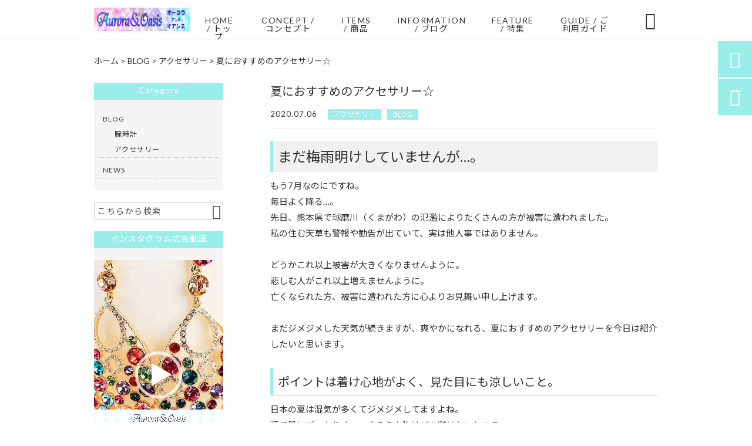

--- FILE ---
content_type: text/html; charset=UTF-8
request_url: https://aurora-and-oasis.com/blog/1849/
body_size: 18891
content:
<!DOCTYPE html>
<html lang="ja">
<head>
<meta charset="UTF-8" />
<meta name="viewport" content="width=device-width,initial-scale=1">
<meta name="format-detection" content="telephone=no">
<link rel="pingback" href="https://aurora-and-oasis.com/jetb/xmlrpc.php" />
<link rel="shortcut icon" href="https://aurora-and-oasis.com/jetb/wp-content/uploads/2019/05/favicon.ico" />
<!--▼-追加CSS-▼-->

<title>夏におすすめのアクセサリー☆ | スワロフスキーのアクセサリーショップ｜Aurora&amp;Oasis</title>

		<!-- All in One SEO 4.8.5 - aioseo.com -->
	<meta name="description" content="ポイントは着け心地がよく、見た目にも涼しいこと。汗で肌にぴったりくっつきそうな物はぜひ避けたいところ。お洒落は我慢！なんて言うこともありますが、そこはあまり我慢せずに(笑)。少し華奢で着け心地も良く、でも輝きはバツグンで存在感はしっかり。当店がこの夏におすすめするそんなアクセサリー達をいくつかご紹介したいと思います。" />
	<meta name="robots" content="max-image-preview:large" />
	<meta name="author" content="4649sakura"/>
	<meta name="google-site-verification" content="CKeVrJ3ICuZFSFl_h8ccpB1MrE3cTPWqBTqAGow8aic" />
	<meta name="keywords" content="スワロフスキー,夏,おすすめ,アクセサリー" />
	<link rel="canonical" href="https://aurora-and-oasis.com/blog/1849/" />
	<meta name="generator" content="All in One SEO (AIOSEO) 4.8.5" />
		<meta property="og:locale" content="ja_JP" />
		<meta property="og:site_name" content="スワロフスキーのアクセサリーショップ｜Aurora&amp;Oasis | Aurora&amp;Oasisは、皆様の日常を鮮やかに彩る、素敵なスワロフスキーのアクセサリーを販売しております。ご自分用はもちろん、プレゼントにもおすすめの商品をたくさんご用意しております。" />
		<meta property="og:type" content="article" />
		<meta property="og:title" content="夏におすすめのアクセサリー☆ | スワロフスキーのアクセサリーショップ｜Aurora&amp;Oasis" />
		<meta property="og:description" content="ポイントは着け心地がよく、見た目にも涼しいこと。汗で肌にぴったりくっつきそうな物はぜひ避けたいところ。お洒落は我慢！なんて言うこともありますが、そこはあまり我慢せずに(笑)。少し華奢で着け心地も良く、でも輝きはバツグンで存在感はしっかり。当店がこの夏におすすめするそんなアクセサリー達をいくつかご紹介したいと思います。" />
		<meta property="og:url" content="https://aurora-and-oasis.com/blog/1849/" />
		<meta property="og:image" content="https://aurora-and-oasis.com/jetb/wp-content/uploads/2020/07/c292fe8472fba7643bc0a2ce9cd5af9d.jpg" />
		<meta property="og:image:secure_url" content="https://aurora-and-oasis.com/jetb/wp-content/uploads/2020/07/c292fe8472fba7643bc0a2ce9cd5af9d.jpg" />
		<meta property="og:image:width" content="680" />
		<meta property="og:image:height" content="680" />
		<meta property="article:published_time" content="2020-07-06T09:54:07+00:00" />
		<meta property="article:modified_time" content="2021-06-08T09:37:09+00:00" />
		<meta name="twitter:card" content="summary" />
		<meta name="twitter:title" content="夏におすすめのアクセサリー☆ | スワロフスキーのアクセサリーショップ｜Aurora&amp;Oasis" />
		<meta name="twitter:description" content="ポイントは着け心地がよく、見た目にも涼しいこと。汗で肌にぴったりくっつきそうな物はぜひ避けたいところ。お洒落は我慢！なんて言うこともありますが、そこはあまり我慢せずに(笑)。少し華奢で着け心地も良く、でも輝きはバツグンで存在感はしっかり。当店がこの夏におすすめするそんなアクセサリー達をいくつかご紹介したいと思います。" />
		<meta name="twitter:image" content="https://aurora-and-oasis.com/jetb/wp-content/uploads/2020/07/c292fe8472fba7643bc0a2ce9cd5af9d.jpg" />
		<script type="application/ld+json" class="aioseo-schema">
			{"@context":"https:\/\/schema.org","@graph":[{"@type":"Article","@id":"https:\/\/aurora-and-oasis.com\/blog\/1849\/#article","name":"\u590f\u306b\u304a\u3059\u3059\u3081\u306e\u30a2\u30af\u30bb\u30b5\u30ea\u30fc\u2606 | \u30b9\u30ef\u30ed\u30d5\u30b9\u30ad\u30fc\u306e\u30a2\u30af\u30bb\u30b5\u30ea\u30fc\u30b7\u30e7\u30c3\u30d7\uff5cAurora&Oasis","headline":"\u590f\u306b\u304a\u3059\u3059\u3081\u306e\u30a2\u30af\u30bb\u30b5\u30ea\u30fc\u2606","author":{"@id":"https:\/\/aurora-and-oasis.com\/author\/4649sakura\/#author"},"publisher":{"@id":"https:\/\/aurora-and-oasis.com\/#organization"},"image":{"@type":"ImageObject","url":"https:\/\/aurora-and-oasis.com\/jetb\/wp-content\/uploads\/2020\/07\/c292fe8472fba7643bc0a2ce9cd5af9d.jpg","width":680,"height":680,"caption":"\u590f\u306b\u304a\u3059\u3059\u3081\u306e\u30a2\u30af\u30bb\u30b5\u30ea\u30fc \u30b8\u30e5\u30a8\u30ea\u30fc\u30bb\u30c3\u30c8 \u30cd\u30c3\u30af\u30ec\u30b9 \u30d4\u30a2\u30b9 \u30d6\u30ec\u30b9\u30ec\u30c3\u30c8 \u30ea\u30f3\u30b0 \u6307\u8f2a \u30a2\u30f3\u30af\u30ec\u30c3\u30c8 \u30b9\u30ef\u30ed\u30d5\u30b9\u30ad\u30fc \u30ad\u30e5\u30fc\u30d6 Aurora&Oasis \u30aa\u30fc\u30ed\u30e9\uff06\u30aa\u30a2\u30b7\u30b9"},"datePublished":"2020-07-06T18:54:07+09:00","dateModified":"2021-06-08T18:37:09+09:00","inLanguage":"ja","mainEntityOfPage":{"@id":"https:\/\/aurora-and-oasis.com\/blog\/1849\/#webpage"},"isPartOf":{"@id":"https:\/\/aurora-and-oasis.com\/blog\/1849\/#webpage"},"articleSection":"\u30a2\u30af\u30bb\u30b5\u30ea\u30fc, BLOG"},{"@type":"BreadcrumbList","@id":"https:\/\/aurora-and-oasis.com\/blog\/1849\/#breadcrumblist","itemListElement":[{"@type":"ListItem","@id":"https:\/\/aurora-and-oasis.com#listItem","position":1,"name":"\u30db\u30fc\u30e0","item":"https:\/\/aurora-and-oasis.com","nextItem":{"@type":"ListItem","@id":"https:\/\/aurora-and-oasis.com\/category\/blog\/#listItem","name":"BLOG"}},{"@type":"ListItem","@id":"https:\/\/aurora-and-oasis.com\/category\/blog\/#listItem","position":2,"name":"BLOG","item":"https:\/\/aurora-and-oasis.com\/category\/blog\/","nextItem":{"@type":"ListItem","@id":"https:\/\/aurora-and-oasis.com\/category\/blog\/%e3%82%a2%e3%82%af%e3%82%bb%e3%82%b5%e3%83%aa%e3%83%bc\/#listItem","name":"\u30a2\u30af\u30bb\u30b5\u30ea\u30fc"},"previousItem":{"@type":"ListItem","@id":"https:\/\/aurora-and-oasis.com#listItem","name":"\u30db\u30fc\u30e0"}},{"@type":"ListItem","@id":"https:\/\/aurora-and-oasis.com\/category\/blog\/%e3%82%a2%e3%82%af%e3%82%bb%e3%82%b5%e3%83%aa%e3%83%bc\/#listItem","position":3,"name":"\u30a2\u30af\u30bb\u30b5\u30ea\u30fc","item":"https:\/\/aurora-and-oasis.com\/category\/blog\/%e3%82%a2%e3%82%af%e3%82%bb%e3%82%b5%e3%83%aa%e3%83%bc\/","nextItem":{"@type":"ListItem","@id":"https:\/\/aurora-and-oasis.com\/blog\/1849\/#listItem","name":"\u590f\u306b\u304a\u3059\u3059\u3081\u306e\u30a2\u30af\u30bb\u30b5\u30ea\u30fc\u2606"},"previousItem":{"@type":"ListItem","@id":"https:\/\/aurora-and-oasis.com\/category\/blog\/#listItem","name":"BLOG"}},{"@type":"ListItem","@id":"https:\/\/aurora-and-oasis.com\/blog\/1849\/#listItem","position":4,"name":"\u590f\u306b\u304a\u3059\u3059\u3081\u306e\u30a2\u30af\u30bb\u30b5\u30ea\u30fc\u2606","previousItem":{"@type":"ListItem","@id":"https:\/\/aurora-and-oasis.com\/category\/blog\/%e3%82%a2%e3%82%af%e3%82%bb%e3%82%b5%e3%83%aa%e3%83%bc\/#listItem","name":"\u30a2\u30af\u30bb\u30b5\u30ea\u30fc"}}]},{"@type":"Organization","@id":"https:\/\/aurora-and-oasis.com\/#organization","name":"\u30b9\u30ef\u30ed\u30d5\u30b9\u30ad\u30fc\u306e\u30a2\u30af\u30bb\u30b5\u30ea\u30fc\u30b7\u30e7\u30c3\u30d7\uff5cAurora&Oasis","description":"Aurora&Oasis\u306f\u3001\u7686\u69d8\u306e\u65e5\u5e38\u3092\u9bae\u3084\u304b\u306b\u5f69\u308b\u3001\u7d20\u6575\u306a\u30b9\u30ef\u30ed\u30d5\u30b9\u30ad\u30fc\u306e\u30a2\u30af\u30bb\u30b5\u30ea\u30fc\u3092\u8ca9\u58f2\u3057\u3066\u304a\u308a\u307e\u3059\u3002\u3054\u81ea\u5206\u7528\u306f\u3082\u3061\u308d\u3093\u3001\u30d7\u30ec\u30bc\u30f3\u30c8\u306b\u3082\u304a\u3059\u3059\u3081\u306e\u5546\u54c1\u3092\u305f\u304f\u3055\u3093\u3054\u7528\u610f\u3057\u3066\u304a\u308a\u307e\u3059\u3002","url":"https:\/\/aurora-and-oasis.com\/"},{"@type":"Person","@id":"https:\/\/aurora-and-oasis.com\/author\/4649sakura\/#author","url":"https:\/\/aurora-and-oasis.com\/author\/4649sakura\/","name":"4649sakura","image":{"@type":"ImageObject","@id":"https:\/\/aurora-and-oasis.com\/blog\/1849\/#authorImage","url":"https:\/\/secure.gravatar.com\/avatar\/3e5857faa599b1015c6ea9854c69bb69?s=96&d=mm&r=g","width":96,"height":96,"caption":"4649sakura"},"sameAs":["https:\/\/www.instagram.com\/aurora_and_oasis\/"]},{"@type":"WebPage","@id":"https:\/\/aurora-and-oasis.com\/blog\/1849\/#webpage","url":"https:\/\/aurora-and-oasis.com\/blog\/1849\/","name":"\u590f\u306b\u304a\u3059\u3059\u3081\u306e\u30a2\u30af\u30bb\u30b5\u30ea\u30fc\u2606 | \u30b9\u30ef\u30ed\u30d5\u30b9\u30ad\u30fc\u306e\u30a2\u30af\u30bb\u30b5\u30ea\u30fc\u30b7\u30e7\u30c3\u30d7\uff5cAurora&Oasis","description":"\u30dd\u30a4\u30f3\u30c8\u306f\u7740\u3051\u5fc3\u5730\u304c\u3088\u304f\u3001\u898b\u305f\u76ee\u306b\u3082\u6dbc\u3057\u3044\u3053\u3068\u3002\u6c57\u3067\u808c\u306b\u3074\u3063\u305f\u308a\u304f\u3063\u3064\u304d\u305d\u3046\u306a\u7269\u306f\u305c\u3072\u907f\u3051\u305f\u3044\u3068\u3053\u308d\u3002\u304a\u6d12\u843d\u306f\u6211\u6162\uff01\u306a\u3093\u3066\u8a00\u3046\u3053\u3068\u3082\u3042\u308a\u307e\u3059\u304c\u3001\u305d\u3053\u306f\u3042\u307e\u308a\u6211\u6162\u305b\u305a\u306b(\u7b11)\u3002\u5c11\u3057\u83ef\u5962\u3067\u7740\u3051\u5fc3\u5730\u3082\u826f\u304f\u3001\u3067\u3082\u8f1d\u304d\u306f\u30d0\u30c4\u30b0\u30f3\u3067\u5b58\u5728\u611f\u306f\u3057\u3063\u304b\u308a\u3002\u5f53\u5e97\u304c\u3053\u306e\u590f\u306b\u304a\u3059\u3059\u3081\u3059\u308b\u305d\u3093\u306a\u30a2\u30af\u30bb\u30b5\u30ea\u30fc\u9054\u3092\u3044\u304f\u3064\u304b\u3054\u7d39\u4ecb\u3057\u305f\u3044\u3068\u601d\u3044\u307e\u3059\u3002","inLanguage":"ja","isPartOf":{"@id":"https:\/\/aurora-and-oasis.com\/#website"},"breadcrumb":{"@id":"https:\/\/aurora-and-oasis.com\/blog\/1849\/#breadcrumblist"},"author":{"@id":"https:\/\/aurora-and-oasis.com\/author\/4649sakura\/#author"},"creator":{"@id":"https:\/\/aurora-and-oasis.com\/author\/4649sakura\/#author"},"image":{"@type":"ImageObject","url":"https:\/\/aurora-and-oasis.com\/jetb\/wp-content\/uploads\/2020\/07\/c292fe8472fba7643bc0a2ce9cd5af9d.jpg","@id":"https:\/\/aurora-and-oasis.com\/blog\/1849\/#mainImage","width":680,"height":680,"caption":"\u590f\u306b\u304a\u3059\u3059\u3081\u306e\u30a2\u30af\u30bb\u30b5\u30ea\u30fc \u30b8\u30e5\u30a8\u30ea\u30fc\u30bb\u30c3\u30c8 \u30cd\u30c3\u30af\u30ec\u30b9 \u30d4\u30a2\u30b9 \u30d6\u30ec\u30b9\u30ec\u30c3\u30c8 \u30ea\u30f3\u30b0 \u6307\u8f2a \u30a2\u30f3\u30af\u30ec\u30c3\u30c8 \u30b9\u30ef\u30ed\u30d5\u30b9\u30ad\u30fc \u30ad\u30e5\u30fc\u30d6 Aurora&Oasis \u30aa\u30fc\u30ed\u30e9\uff06\u30aa\u30a2\u30b7\u30b9"},"primaryImageOfPage":{"@id":"https:\/\/aurora-and-oasis.com\/blog\/1849\/#mainImage"},"datePublished":"2020-07-06T18:54:07+09:00","dateModified":"2021-06-08T18:37:09+09:00"},{"@type":"WebSite","@id":"https:\/\/aurora-and-oasis.com\/#website","url":"https:\/\/aurora-and-oasis.com\/","name":"\u30b9\u30ef\u30ed\u30d5\u30b9\u30ad\u30fc\u306e\u30a2\u30af\u30bb\u30b5\u30ea\u30fc\u30b7\u30e7\u30c3\u30d7\uff5cAurora&Oasis","description":"Aurora&Oasis\u306f\u3001\u7686\u69d8\u306e\u65e5\u5e38\u3092\u9bae\u3084\u304b\u306b\u5f69\u308b\u3001\u7d20\u6575\u306a\u30b9\u30ef\u30ed\u30d5\u30b9\u30ad\u30fc\u306e\u30a2\u30af\u30bb\u30b5\u30ea\u30fc\u3092\u8ca9\u58f2\u3057\u3066\u304a\u308a\u307e\u3059\u3002\u3054\u81ea\u5206\u7528\u306f\u3082\u3061\u308d\u3093\u3001\u30d7\u30ec\u30bc\u30f3\u30c8\u306b\u3082\u304a\u3059\u3059\u3081\u306e\u5546\u54c1\u3092\u305f\u304f\u3055\u3093\u3054\u7528\u610f\u3057\u3066\u304a\u308a\u307e\u3059\u3002","inLanguage":"ja","publisher":{"@id":"https:\/\/aurora-and-oasis.com\/#organization"}}]}
		</script>
		<!-- All in One SEO -->

<link rel='dns-prefetch' href='//yubinbango.github.io' />
<link rel='dns-prefetch' href='//static.addtoany.com' />
<link rel='dns-prefetch' href='//fonts.googleapis.com' />
<script type="text/javascript">
/* <![CDATA[ */
window._wpemojiSettings = {"baseUrl":"https:\/\/s.w.org\/images\/core\/emoji\/15.0.3\/72x72\/","ext":".png","svgUrl":"https:\/\/s.w.org\/images\/core\/emoji\/15.0.3\/svg\/","svgExt":".svg","source":{"concatemoji":"https:\/\/aurora-and-oasis.com\/jetb\/wp-includes\/js\/wp-emoji-release.min.js?ver=6.5.7"}};
/*! This file is auto-generated */
!function(i,n){var o,s,e;function c(e){try{var t={supportTests:e,timestamp:(new Date).valueOf()};sessionStorage.setItem(o,JSON.stringify(t))}catch(e){}}function p(e,t,n){e.clearRect(0,0,e.canvas.width,e.canvas.height),e.fillText(t,0,0);var t=new Uint32Array(e.getImageData(0,0,e.canvas.width,e.canvas.height).data),r=(e.clearRect(0,0,e.canvas.width,e.canvas.height),e.fillText(n,0,0),new Uint32Array(e.getImageData(0,0,e.canvas.width,e.canvas.height).data));return t.every(function(e,t){return e===r[t]})}function u(e,t,n){switch(t){case"flag":return n(e,"\ud83c\udff3\ufe0f\u200d\u26a7\ufe0f","\ud83c\udff3\ufe0f\u200b\u26a7\ufe0f")?!1:!n(e,"\ud83c\uddfa\ud83c\uddf3","\ud83c\uddfa\u200b\ud83c\uddf3")&&!n(e,"\ud83c\udff4\udb40\udc67\udb40\udc62\udb40\udc65\udb40\udc6e\udb40\udc67\udb40\udc7f","\ud83c\udff4\u200b\udb40\udc67\u200b\udb40\udc62\u200b\udb40\udc65\u200b\udb40\udc6e\u200b\udb40\udc67\u200b\udb40\udc7f");case"emoji":return!n(e,"\ud83d\udc26\u200d\u2b1b","\ud83d\udc26\u200b\u2b1b")}return!1}function f(e,t,n){var r="undefined"!=typeof WorkerGlobalScope&&self instanceof WorkerGlobalScope?new OffscreenCanvas(300,150):i.createElement("canvas"),a=r.getContext("2d",{willReadFrequently:!0}),o=(a.textBaseline="top",a.font="600 32px Arial",{});return e.forEach(function(e){o[e]=t(a,e,n)}),o}function t(e){var t=i.createElement("script");t.src=e,t.defer=!0,i.head.appendChild(t)}"undefined"!=typeof Promise&&(o="wpEmojiSettingsSupports",s=["flag","emoji"],n.supports={everything:!0,everythingExceptFlag:!0},e=new Promise(function(e){i.addEventListener("DOMContentLoaded",e,{once:!0})}),new Promise(function(t){var n=function(){try{var e=JSON.parse(sessionStorage.getItem(o));if("object"==typeof e&&"number"==typeof e.timestamp&&(new Date).valueOf()<e.timestamp+604800&&"object"==typeof e.supportTests)return e.supportTests}catch(e){}return null}();if(!n){if("undefined"!=typeof Worker&&"undefined"!=typeof OffscreenCanvas&&"undefined"!=typeof URL&&URL.createObjectURL&&"undefined"!=typeof Blob)try{var e="postMessage("+f.toString()+"("+[JSON.stringify(s),u.toString(),p.toString()].join(",")+"));",r=new Blob([e],{type:"text/javascript"}),a=new Worker(URL.createObjectURL(r),{name:"wpTestEmojiSupports"});return void(a.onmessage=function(e){c(n=e.data),a.terminate(),t(n)})}catch(e){}c(n=f(s,u,p))}t(n)}).then(function(e){for(var t in e)n.supports[t]=e[t],n.supports.everything=n.supports.everything&&n.supports[t],"flag"!==t&&(n.supports.everythingExceptFlag=n.supports.everythingExceptFlag&&n.supports[t]);n.supports.everythingExceptFlag=n.supports.everythingExceptFlag&&!n.supports.flag,n.DOMReady=!1,n.readyCallback=function(){n.DOMReady=!0}}).then(function(){return e}).then(function(){var e;n.supports.everything||(n.readyCallback(),(e=n.source||{}).concatemoji?t(e.concatemoji):e.wpemoji&&e.twemoji&&(t(e.twemoji),t(e.wpemoji)))}))}((window,document),window._wpemojiSettings);
/* ]]> */
</script>
<link rel='stylesheet' id='colorbox-theme1-css' href='https://aurora-and-oasis.com/jetb/wp-content/plugins/jquery-colorbox/themes/theme1/colorbox.css?ver=4.6.2' type='text/css' media='screen' />
<style id='wp-emoji-styles-inline-css' type='text/css'>

	img.wp-smiley, img.emoji {
		display: inline !important;
		border: none !important;
		box-shadow: none !important;
		height: 1em !important;
		width: 1em !important;
		margin: 0 0.07em !important;
		vertical-align: -0.1em !important;
		background: none !important;
		padding: 0 !important;
	}
</style>
<link rel='stylesheet' id='wp-block-library-css' href='https://aurora-and-oasis.com/jetb/wp-includes/css/dist/block-library/style.min.css?ver=6.5.7' type='text/css' media='all' />
<style id='classic-theme-styles-inline-css' type='text/css'>
/*! This file is auto-generated */
.wp-block-button__link{color:#fff;background-color:#32373c;border-radius:9999px;box-shadow:none;text-decoration:none;padding:calc(.667em + 2px) calc(1.333em + 2px);font-size:1.125em}.wp-block-file__button{background:#32373c;color:#fff;text-decoration:none}
</style>
<style id='global-styles-inline-css' type='text/css'>
body{--wp--preset--color--black: #000000;--wp--preset--color--cyan-bluish-gray: #abb8c3;--wp--preset--color--white: #ffffff;--wp--preset--color--pale-pink: #f78da7;--wp--preset--color--vivid-red: #cf2e2e;--wp--preset--color--luminous-vivid-orange: #ff6900;--wp--preset--color--luminous-vivid-amber: #fcb900;--wp--preset--color--light-green-cyan: #7bdcb5;--wp--preset--color--vivid-green-cyan: #00d084;--wp--preset--color--pale-cyan-blue: #8ed1fc;--wp--preset--color--vivid-cyan-blue: #0693e3;--wp--preset--color--vivid-purple: #9b51e0;--wp--preset--gradient--vivid-cyan-blue-to-vivid-purple: linear-gradient(135deg,rgba(6,147,227,1) 0%,rgb(155,81,224) 100%);--wp--preset--gradient--light-green-cyan-to-vivid-green-cyan: linear-gradient(135deg,rgb(122,220,180) 0%,rgb(0,208,130) 100%);--wp--preset--gradient--luminous-vivid-amber-to-luminous-vivid-orange: linear-gradient(135deg,rgba(252,185,0,1) 0%,rgba(255,105,0,1) 100%);--wp--preset--gradient--luminous-vivid-orange-to-vivid-red: linear-gradient(135deg,rgba(255,105,0,1) 0%,rgb(207,46,46) 100%);--wp--preset--gradient--very-light-gray-to-cyan-bluish-gray: linear-gradient(135deg,rgb(238,238,238) 0%,rgb(169,184,195) 100%);--wp--preset--gradient--cool-to-warm-spectrum: linear-gradient(135deg,rgb(74,234,220) 0%,rgb(151,120,209) 20%,rgb(207,42,186) 40%,rgb(238,44,130) 60%,rgb(251,105,98) 80%,rgb(254,248,76) 100%);--wp--preset--gradient--blush-light-purple: linear-gradient(135deg,rgb(255,206,236) 0%,rgb(152,150,240) 100%);--wp--preset--gradient--blush-bordeaux: linear-gradient(135deg,rgb(254,205,165) 0%,rgb(254,45,45) 50%,rgb(107,0,62) 100%);--wp--preset--gradient--luminous-dusk: linear-gradient(135deg,rgb(255,203,112) 0%,rgb(199,81,192) 50%,rgb(65,88,208) 100%);--wp--preset--gradient--pale-ocean: linear-gradient(135deg,rgb(255,245,203) 0%,rgb(182,227,212) 50%,rgb(51,167,181) 100%);--wp--preset--gradient--electric-grass: linear-gradient(135deg,rgb(202,248,128) 0%,rgb(113,206,126) 100%);--wp--preset--gradient--midnight: linear-gradient(135deg,rgb(2,3,129) 0%,rgb(40,116,252) 100%);--wp--preset--font-size--small: 13px;--wp--preset--font-size--medium: 20px;--wp--preset--font-size--large: 36px;--wp--preset--font-size--x-large: 42px;--wp--preset--spacing--20: 0.44rem;--wp--preset--spacing--30: 0.67rem;--wp--preset--spacing--40: 1rem;--wp--preset--spacing--50: 1.5rem;--wp--preset--spacing--60: 2.25rem;--wp--preset--spacing--70: 3.38rem;--wp--preset--spacing--80: 5.06rem;--wp--preset--shadow--natural: 6px 6px 9px rgba(0, 0, 0, 0.2);--wp--preset--shadow--deep: 12px 12px 50px rgba(0, 0, 0, 0.4);--wp--preset--shadow--sharp: 6px 6px 0px rgba(0, 0, 0, 0.2);--wp--preset--shadow--outlined: 6px 6px 0px -3px rgba(255, 255, 255, 1), 6px 6px rgba(0, 0, 0, 1);--wp--preset--shadow--crisp: 6px 6px 0px rgba(0, 0, 0, 1);}:where(.is-layout-flex){gap: 0.5em;}:where(.is-layout-grid){gap: 0.5em;}body .is-layout-flex{display: flex;}body .is-layout-flex{flex-wrap: wrap;align-items: center;}body .is-layout-flex > *{margin: 0;}body .is-layout-grid{display: grid;}body .is-layout-grid > *{margin: 0;}:where(.wp-block-columns.is-layout-flex){gap: 2em;}:where(.wp-block-columns.is-layout-grid){gap: 2em;}:where(.wp-block-post-template.is-layout-flex){gap: 1.25em;}:where(.wp-block-post-template.is-layout-grid){gap: 1.25em;}.has-black-color{color: var(--wp--preset--color--black) !important;}.has-cyan-bluish-gray-color{color: var(--wp--preset--color--cyan-bluish-gray) !important;}.has-white-color{color: var(--wp--preset--color--white) !important;}.has-pale-pink-color{color: var(--wp--preset--color--pale-pink) !important;}.has-vivid-red-color{color: var(--wp--preset--color--vivid-red) !important;}.has-luminous-vivid-orange-color{color: var(--wp--preset--color--luminous-vivid-orange) !important;}.has-luminous-vivid-amber-color{color: var(--wp--preset--color--luminous-vivid-amber) !important;}.has-light-green-cyan-color{color: var(--wp--preset--color--light-green-cyan) !important;}.has-vivid-green-cyan-color{color: var(--wp--preset--color--vivid-green-cyan) !important;}.has-pale-cyan-blue-color{color: var(--wp--preset--color--pale-cyan-blue) !important;}.has-vivid-cyan-blue-color{color: var(--wp--preset--color--vivid-cyan-blue) !important;}.has-vivid-purple-color{color: var(--wp--preset--color--vivid-purple) !important;}.has-black-background-color{background-color: var(--wp--preset--color--black) !important;}.has-cyan-bluish-gray-background-color{background-color: var(--wp--preset--color--cyan-bluish-gray) !important;}.has-white-background-color{background-color: var(--wp--preset--color--white) !important;}.has-pale-pink-background-color{background-color: var(--wp--preset--color--pale-pink) !important;}.has-vivid-red-background-color{background-color: var(--wp--preset--color--vivid-red) !important;}.has-luminous-vivid-orange-background-color{background-color: var(--wp--preset--color--luminous-vivid-orange) !important;}.has-luminous-vivid-amber-background-color{background-color: var(--wp--preset--color--luminous-vivid-amber) !important;}.has-light-green-cyan-background-color{background-color: var(--wp--preset--color--light-green-cyan) !important;}.has-vivid-green-cyan-background-color{background-color: var(--wp--preset--color--vivid-green-cyan) !important;}.has-pale-cyan-blue-background-color{background-color: var(--wp--preset--color--pale-cyan-blue) !important;}.has-vivid-cyan-blue-background-color{background-color: var(--wp--preset--color--vivid-cyan-blue) !important;}.has-vivid-purple-background-color{background-color: var(--wp--preset--color--vivid-purple) !important;}.has-black-border-color{border-color: var(--wp--preset--color--black) !important;}.has-cyan-bluish-gray-border-color{border-color: var(--wp--preset--color--cyan-bluish-gray) !important;}.has-white-border-color{border-color: var(--wp--preset--color--white) !important;}.has-pale-pink-border-color{border-color: var(--wp--preset--color--pale-pink) !important;}.has-vivid-red-border-color{border-color: var(--wp--preset--color--vivid-red) !important;}.has-luminous-vivid-orange-border-color{border-color: var(--wp--preset--color--luminous-vivid-orange) !important;}.has-luminous-vivid-amber-border-color{border-color: var(--wp--preset--color--luminous-vivid-amber) !important;}.has-light-green-cyan-border-color{border-color: var(--wp--preset--color--light-green-cyan) !important;}.has-vivid-green-cyan-border-color{border-color: var(--wp--preset--color--vivid-green-cyan) !important;}.has-pale-cyan-blue-border-color{border-color: var(--wp--preset--color--pale-cyan-blue) !important;}.has-vivid-cyan-blue-border-color{border-color: var(--wp--preset--color--vivid-cyan-blue) !important;}.has-vivid-purple-border-color{border-color: var(--wp--preset--color--vivid-purple) !important;}.has-vivid-cyan-blue-to-vivid-purple-gradient-background{background: var(--wp--preset--gradient--vivid-cyan-blue-to-vivid-purple) !important;}.has-light-green-cyan-to-vivid-green-cyan-gradient-background{background: var(--wp--preset--gradient--light-green-cyan-to-vivid-green-cyan) !important;}.has-luminous-vivid-amber-to-luminous-vivid-orange-gradient-background{background: var(--wp--preset--gradient--luminous-vivid-amber-to-luminous-vivid-orange) !important;}.has-luminous-vivid-orange-to-vivid-red-gradient-background{background: var(--wp--preset--gradient--luminous-vivid-orange-to-vivid-red) !important;}.has-very-light-gray-to-cyan-bluish-gray-gradient-background{background: var(--wp--preset--gradient--very-light-gray-to-cyan-bluish-gray) !important;}.has-cool-to-warm-spectrum-gradient-background{background: var(--wp--preset--gradient--cool-to-warm-spectrum) !important;}.has-blush-light-purple-gradient-background{background: var(--wp--preset--gradient--blush-light-purple) !important;}.has-blush-bordeaux-gradient-background{background: var(--wp--preset--gradient--blush-bordeaux) !important;}.has-luminous-dusk-gradient-background{background: var(--wp--preset--gradient--luminous-dusk) !important;}.has-pale-ocean-gradient-background{background: var(--wp--preset--gradient--pale-ocean) !important;}.has-electric-grass-gradient-background{background: var(--wp--preset--gradient--electric-grass) !important;}.has-midnight-gradient-background{background: var(--wp--preset--gradient--midnight) !important;}.has-small-font-size{font-size: var(--wp--preset--font-size--small) !important;}.has-medium-font-size{font-size: var(--wp--preset--font-size--medium) !important;}.has-large-font-size{font-size: var(--wp--preset--font-size--large) !important;}.has-x-large-font-size{font-size: var(--wp--preset--font-size--x-large) !important;}
.wp-block-navigation a:where(:not(.wp-element-button)){color: inherit;}
:where(.wp-block-post-template.is-layout-flex){gap: 1.25em;}:where(.wp-block-post-template.is-layout-grid){gap: 1.25em;}
:where(.wp-block-columns.is-layout-flex){gap: 2em;}:where(.wp-block-columns.is-layout-grid){gap: 2em;}
.wp-block-pullquote{font-size: 1.5em;line-height: 1.6;}
</style>
<link rel='stylesheet' id='biz-cal-style-css' href='https://aurora-and-oasis.com/jetb/wp-content/plugins/biz-calendar/biz-cal.css?ver=2.2.0' type='text/css' media='all' />
<link rel='stylesheet' id='contact-form-7-css' href='https://aurora-and-oasis.com/jetb/wp-content/plugins/contact-form-7/includes/css/styles.css?ver=5.9.8' type='text/css' media='all' />
<link rel='stylesheet' id='style-sheet-css' href='https://aurora-and-oasis.com/jetb/wp-content/themes/jet-cms14-b/style.css?ver=6.5.7' type='text/css' media='all' />
<link rel='stylesheet' id='JetB_press-fonts-css' href='https://fonts.googleapis.com/css?family=Open+Sans:400italic,700italic,400,700&#038;subset=latin,latin-ext' type='text/css' media='all' />
<link rel='stylesheet' id='wp-pagenavi-css' href='https://aurora-and-oasis.com/jetb/wp-content/plugins/wp-pagenavi/pagenavi-css.css?ver=2.70' type='text/css' media='all' />
<link rel='stylesheet' id='tablepress-default-css' href='https://aurora-and-oasis.com/jetb/wp-content/plugins/tablepress/css/build/default.css?ver=3.1.3' type='text/css' media='all' />
<link rel='stylesheet' id='addtoany-css' href='https://aurora-and-oasis.com/jetb/wp-content/plugins/add-to-any/addtoany.min.css?ver=1.16' type='text/css' media='all' />
<script type="text/javascript" src="https://aurora-and-oasis.com/jetb/wp-includes/js/jquery/jquery.min.js?ver=3.7.1" id="jquery-core-js"></script>
<script type="text/javascript" src="https://aurora-and-oasis.com/jetb/wp-includes/js/jquery/jquery-migrate.min.js?ver=3.4.1" id="jquery-migrate-js"></script>
<script type="text/javascript" id="colorbox-js-extra">
/* <![CDATA[ */
var jQueryColorboxSettingsArray = {"jQueryColorboxVersion":"4.6.2","colorboxInline":"false","colorboxIframe":"false","colorboxGroupId":"","colorboxTitle":"","colorboxWidth":"false","colorboxHeight":"false","colorboxMaxWidth":"false","colorboxMaxHeight":"false","colorboxSlideshow":"false","colorboxSlideshowAuto":"false","colorboxScalePhotos":"true","colorboxPreloading":"false","colorboxOverlayClose":"true","colorboxLoop":"true","colorboxEscKey":"true","colorboxArrowKey":"true","colorboxScrolling":"true","colorboxOpacity":"0.85","colorboxTransition":"elastic","colorboxSpeed":"350","colorboxSlideshowSpeed":"2500","colorboxClose":"close","colorboxNext":"next","colorboxPrevious":"previous","colorboxSlideshowStart":"start slideshow","colorboxSlideshowStop":"stop slideshow","colorboxCurrent":"{current} of {total} images","colorboxXhrError":"This content failed to load.","colorboxImgError":"This image failed to load.","colorboxImageMaxWidth":"95%","colorboxImageMaxHeight":"95%","colorboxImageHeight":"false","colorboxImageWidth":"false","colorboxLinkHeight":"false","colorboxLinkWidth":"false","colorboxInitialHeight":"100","colorboxInitialWidth":"300","autoColorboxJavaScript":"","autoHideFlash":"","autoColorbox":"true","autoColorboxGalleries":"","addZoomOverlay":"","useGoogleJQuery":"","colorboxAddClassToLinks":""};
/* ]]> */
</script>
<script type="text/javascript" src="https://aurora-and-oasis.com/jetb/wp-content/plugins/jquery-colorbox/js/jquery.colorbox-min.js?ver=1.4.33" id="colorbox-js"></script>
<script type="text/javascript" src="https://aurora-and-oasis.com/jetb/wp-content/plugins/jquery-colorbox/js/jquery-colorbox-wrapper-min.js?ver=4.6.2" id="colorbox-wrapper-js"></script>
<script type="text/javascript" id="addtoany-core-js-before">
/* <![CDATA[ */
window.a2a_config=window.a2a_config||{};a2a_config.callbacks=[];a2a_config.overlays=[];a2a_config.templates={};a2a_localize = {
	Share: "共有",
	Save: "ブックマーク",
	Subscribe: "購読",
	Email: "メール",
	Bookmark: "ブックマーク",
	ShowAll: "すべて表示する",
	ShowLess: "小さく表示する",
	FindServices: "サービスを探す",
	FindAnyServiceToAddTo: "追加するサービスを今すぐ探す",
	PoweredBy: "Powered by",
	ShareViaEmail: "メールでシェアする",
	SubscribeViaEmail: "メールで購読する",
	BookmarkInYourBrowser: "ブラウザにブックマーク",
	BookmarkInstructions: "このページをブックマークするには、 Ctrl+D または \u2318+D を押下。",
	AddToYourFavorites: "お気に入りに追加",
	SendFromWebOrProgram: "任意のメールアドレスまたはメールプログラムから送信",
	EmailProgram: "メールプログラム",
	More: "詳細&#8230;",
	ThanksForSharing: "共有ありがとうございます !",
	ThanksForFollowing: "フォローありがとうございます !"
};
/* ]]> */
</script>
<script type="text/javascript" defer src="https://static.addtoany.com/menu/page.js" id="addtoany-core-js"></script>
<script type="text/javascript" defer src="https://aurora-and-oasis.com/jetb/wp-content/plugins/add-to-any/addtoany.min.js?ver=1.1" id="addtoany-jquery-js"></script>
<script type="text/javascript" id="biz-cal-script-js-extra">
/* <![CDATA[ */
var bizcalOptions = {"holiday_title":"\u5b9a\u4f11\u65e5","sun":"on","sat":"on","holiday":"on","temp_holidays":"2021-02-11\r\n2021-02-23\r\n2021-04-29\r\n2021-05-03\r\n2021-05-04\r\n2021-05-05\r\n2021-07-19\r\n2021-08-11\r\n2021-09-20\r\n2021-09-23\r\n2021-10-11\r\n2020-11-03\r\n2020-11-23\r\n","temp_weekdays":"","eventday_title":"\u30a4\u30d9\u30f3\u30c8\u958b\u50ac\u65e5","eventday_url":"","eventdays":"","month_limit":"\u5236\u9650\u306a\u3057","nextmonthlimit":"12","prevmonthlimit":"12","plugindir":"https:\/\/aurora-and-oasis.com\/jetb\/wp-content\/plugins\/biz-calendar\/","national_holiday":""};
/* ]]> */
</script>
<script type="text/javascript" src="https://aurora-and-oasis.com/jetb/wp-content/plugins/biz-calendar/calendar.js?ver=2.2.0" id="biz-cal-script-js"></script>
<link rel="https://api.w.org/" href="https://aurora-and-oasis.com/wp-json/" /><link rel="alternate" type="application/json" href="https://aurora-and-oasis.com/wp-json/wp/v2/posts/1849" /><link rel='shortlink' href='https://aurora-and-oasis.com/?p=1849' />
<link rel="alternate" type="application/json+oembed" href="https://aurora-and-oasis.com/wp-json/oembed/1.0/embed?url=https%3A%2F%2Faurora-and-oasis.com%2Fblog%2F1849%2F" />
<link rel="alternate" type="text/xml+oembed" href="https://aurora-and-oasis.com/wp-json/oembed/1.0/embed?url=https%3A%2F%2Faurora-and-oasis.com%2Fblog%2F1849%2F&#038;format=xml" />

<link rel="stylesheet" href="https://aurora-and-oasis.com/jetb/wp-content/plugins/count-per-day/counter.css" type="text/css" />

<link rel="stylesheet" href="https://code.ionicframework.com/ionicons/2.0.1/css/ionicons.min.css">
<link rel="stylesheet" href="https://jetb.co.jp/ec-king/common/css/slick.css" type="text/css" />
<link rel="stylesheet" href="https://jetb.co.jp/ec-king/common/css/slick-theme.css" type="text/css" />
<link rel="stylesheet" href="https://jetb.co.jp/ec-king/common/css/jquery.mCustomScrollbar.css" type="text/css" />


<link rel="stylesheet" href="https://jetb.co.jp/ec-king/common/css/modal.css" type="text/css" />
<link rel="stylesheet" href="https://jetb.co.jp/ec-king/tpl_b/css/common.css" type="text/css" />
<link rel="stylesheet" href="https://jetb.co.jp/ec-king/tpl_b/css/media.css" type="text/css" />
<link rel="stylesheet" href="https://aurora-and-oasis.com/jetb/wp-content/themes/jet-cms14-b/Jet_Tpl_style.css" type="text/css" />
<link rel="stylesheet" href="https://aurora-and-oasis.com/jetb/wp-content/themes/jet-cms14-b/custom/custom.css" type="text/css" />

	<!-- Google tag (gtag.js) -->
<script async src="https://www.googletagmanager.com/gtag/js?id=G-P94JTCYJYP"></script>
<script>
  window.dataLayer = window.dataLayer || [];
  function gtag(){dataLayer.push(arguments);}
  gtag('js', new Date());

  gtag('config', 'G-P94JTCYJYP');
	gtag('config', 'UA-141754972-9');
</script>
	
</head>

<body class="post-template-default single single-post postid-1849 single-format-standard metaslider-plugin" ontouchstart="">

	<div id="top" class="allwrapper tpl_b gthc">
		<header id="upper" class="head_bg cf">
			<div class="inner">
				<h1><a href="https://aurora-and-oasis.com/"><img src="https://aurora-and-oasis.com/jetb/wp-content/uploads/2021/02/b5af469d1eec1b3a2fa7e9fa666aba3d-1.jpg" alt="スワロフスキーのアクセサリーショップ｜Aurora&amp;Oasis Aurora&amp;Oasisは、皆様の日常を鮮やかに彩る、素敵なスワロフスキーのアクセサリーを販売しております。ご自分用はもちろん、プレゼントにもおすすめの商品をたくさんご用意しております。"></a></h1>

				<div class="menu-trigger">
					<div class="trigger_wrap">
						<span></span>
						<span></span>
						<span></span>
					</div>
					<p>menu</p>
				</div>
				<nav class="g_nav_sp cf">
					<ul id="menu-menu1" class="g_nav_menu menu"><li><a href="https://aurora-and-oasis.com">HOME / トップ</a></li>
<li><a href="https://aurora-and-oasis.com/about/">CONCEPT / コンセプト</a></li>
<li><a href="https://aurora-and-oasis.com/items/">ITEMS / 商品</a>
<ul class="sub-menu">
	<li><a href="https://aurora-and-oasis.com/products_cat/jewelry-set/">ジュエリーセット</a></li>
	<li><a href="https://aurora-and-oasis.com/products_cat/necklace/">ネックレス</a></li>
	<li><a href="https://aurora-and-oasis.com/products_cat/earrings/">ピアス</a></li>
	<li><a href="https://aurora-and-oasis.com/products_cat/bracelet/">ブレスレット・バングル</a></li>
	<li><a href="https://aurora-and-oasis.com/products_cat/ring/">リング（指輪）</a></li>
	<li><a href="https://aurora-and-oasis.com/products_cat/%e3%82%a2%e3%83%b3%e3%82%af%e3%83%ac%e3%83%83%e3%83%88/">アンクレット</a></li>
	<li><a href="https://aurora-and-oasis.com/products_cat/key-ring/">キーリング・バッグチャーム</a></li>
</ul>
</li>
<li><a href="https://aurora-and-oasis.com/information/">INFORMATION / ブログ</a>
<ul class="sub-menu">
	<li><a href="https://aurora-and-oasis.com/category/blog/">BLOG</a></li>
	<li><a href="https://aurora-and-oasis.com/category/news/">NEWS</a></li>
</ul>
</li>
<li><a href="https://aurora-and-oasis.com/feature_list/">FEATURE / 特集</a></li>
<li><a href="https://aurora-and-oasis.com/guide/">GUIDE / ご利用ガイド</a>
<ul class="sub-menu">
	<li><a href="https://aurora-and-oasis.com/faq/">FAQ</a></li>
	<li><a rel="privacy-policy" href="https://aurora-and-oasis.com/privacy/">プライバシーポリシー</a></li>
	<li><a href="https://aurora-and-oasis.com/law/">特定商取引に基づく表記</a></li>
</ul>
</li>
</ul>				</nav>
				<nav class="g_nav g_nav_pc cf">
					<ul id="menu-menu1-1" class="g_nav_menu menu"><li><a href="https://aurora-and-oasis.com">HOME / トップ</a></li>
<li><a href="https://aurora-and-oasis.com/about/">CONCEPT / コンセプト</a></li>
<li><a href="https://aurora-and-oasis.com/items/">ITEMS / 商品</a>
<ul class="sub-menu">
	<li><a href="https://aurora-and-oasis.com/products_cat/jewelry-set/">ジュエリーセット</a></li>
	<li><a href="https://aurora-and-oasis.com/products_cat/necklace/">ネックレス</a></li>
	<li><a href="https://aurora-and-oasis.com/products_cat/earrings/">ピアス</a></li>
	<li><a href="https://aurora-and-oasis.com/products_cat/bracelet/">ブレスレット・バングル</a></li>
	<li><a href="https://aurora-and-oasis.com/products_cat/ring/">リング（指輪）</a></li>
	<li><a href="https://aurora-and-oasis.com/products_cat/%e3%82%a2%e3%83%b3%e3%82%af%e3%83%ac%e3%83%83%e3%83%88/">アンクレット</a></li>
	<li><a href="https://aurora-and-oasis.com/products_cat/key-ring/">キーリング・バッグチャーム</a></li>
</ul>
</li>
<li><a href="https://aurora-and-oasis.com/information/">INFORMATION / ブログ</a>
<ul class="sub-menu">
	<li><a href="https://aurora-and-oasis.com/category/blog/">BLOG</a></li>
	<li><a href="https://aurora-and-oasis.com/category/news/">NEWS</a></li>
</ul>
</li>
<li><a href="https://aurora-and-oasis.com/feature_list/">FEATURE / 特集</a></li>
<li><a href="https://aurora-and-oasis.com/guide/">GUIDE / ご利用ガイド</a>
<ul class="sub-menu">
	<li><a href="https://aurora-and-oasis.com/faq/">FAQ</a></li>
	<li><a rel="privacy-policy" href="https://aurora-and-oasis.com/privacy/">プライバシーポリシー</a></li>
	<li><a href="https://aurora-and-oasis.com/law/">特定商取引に基づく表記</a></li>
</ul>
</li>
</ul>				</nav>
			</div>
			<p class="btn-search">&#xf2f5;</p>
			<div class="header-search l-absolute">
				<form action="https://aurora-and-oasis.com/" method="get" id="jet_searchform-header">
					<input id="jet_searchBtn_header" type="submit" name="searchBtn" value="&#xf2f5;" />
					<input id="jet_keywords_header" type="text" name="s" id="site_search" placeholder="" />
				</form>
			</div>
		</header>
<!--single-->
<div id="blog_area">
<!--▼▼▼▼コンテンツエリア▼▼▼▼-->
  <div class="breadcrumbs">
    <div class="breadcrumbs_inner">
      <!-- Breadcrumb NavXT 7.4.1 -->
<span property="itemListElement" typeof="ListItem"><a property="item" typeof="WebPage" title="スワロフスキーのアクセサリーショップ｜Aurora&amp;Oasisへ移動" href="https://aurora-and-oasis.com" class="home"><span property="name">ホーム</span></a><meta property="position" content="1"></span> &gt; <span property="itemListElement" typeof="ListItem"><a property="item" typeof="WebPage" title="BLOGのカテゴリーアーカイブへ移動" href="https://aurora-and-oasis.com/category/blog/" class="taxonomy category"><span property="name">BLOG</span></a><meta property="position" content="2"></span> &gt; <span property="itemListElement" typeof="ListItem"><a property="item" typeof="WebPage" title="アクセサリーのカテゴリーアーカイブへ移動" href="https://aurora-and-oasis.com/category/blog/%e3%82%a2%e3%82%af%e3%82%bb%e3%82%b5%e3%83%aa%e3%83%bc/" class="taxonomy category"><span property="name">アクセサリー</span></a><meta property="position" content="3"></span> &gt; <span property="itemListElement" typeof="ListItem"><span property="name">夏におすすめのアクセサリー☆</span><meta property="position" content="4"></span>    </div>
  </div>
  
<div class="inner cf">
	<main id="blog_cont">
		<article class="blog_box">
			
			<header class="blog_entry">
				<h1>夏におすすめのアクセサリー☆</h1>
				<time class="day_entry">2020.07.06</time>
				<p class="cat_entry"><a href="https://aurora-and-oasis.com/category/blog/%e3%82%a2%e3%82%af%e3%82%bb%e3%82%b5%e3%83%aa%e3%83%bc/" rel="tag">アクセサリー</a><a href="https://aurora-and-oasis.com/category/blog/" rel="tag">BLOG</a></p>
			</header>

			<div class="blog_text the_text">
				<h1><span class="deco_A">まだ梅雨明けしていませんが…。</span></h1>
<p>もう7月なのにですね。</p>
<p>毎日よく降る…。</p>
<p>先日、熊本県で球磨川（くまがわ）の氾濫によりたくさんの方が被害に遭われました。</p>
<p>私の住む天草も警報や勧告が出ていて、実は他人事ではありません。</p>
<p>&nbsp;</p>
<p>どうかこれ以上被害が大きくなりませんように。</p>
<p>悲しむ人がこれ以上増えませんように。</p>
<p>亡くなられた方、被害に遭われた方に心よりお見舞い申し上げます。</p>
<p>&nbsp;</p>
<p>まだジメジメした天気が続きますが、爽やかになれる、夏におすすめのアクセサリーを今日は紹介したいと思います。</p>
<p>&nbsp;</p>
<h2><span class="deco_B">ポイントは着け心地がよく、見た目にも涼しいこと。</span></h2>
<p>日本の夏は湿気が多くてジメジメしてますよね。</p>
<p>汗で肌にぴったりくっつきそうな物はぜひ避けたいところ。</p>
<p>お洒落は我慢！なんて言うこともありますが、そこはあまり我慢せずに(笑)。</p>
<p>&nbsp;</p>
<p>少し華奢で着け心地も良く、でも輝きはバツグンで存在感はしっかり。</p>
<p>当店がこの夏におすすめするそんなアクセサリー達をいくつかご紹介したいと思います。</p>
<p>写真をクリック・タップすると、別タブでYahoo!ショッピングの商品ページに移動しますので、そちらもぜひゆっくり見てみてくださいね。</p>
<p>&nbsp;</p>
<h2><span class="deco_D">①ジュエリーセット/スワロフスキー/ティアドロップオーロラ</span></h2>
<p><a href="https://store.shopping.yahoo.co.jp/aurora-and-oasis/al20200614.html" target="_blank" rel="noopener"><img class="aligncenter wp-image-2178 size-medium lozad colorbox-1849" data-src="https://aurora-and-oasis.com/jetb/wp-content/uploads/2021/06/al20200614-300x300.jpg" alt="ジュエリーセット ネックレス ピアス スワロフスキー ティアドロップ ウォータードロップ しずく 滴 Aurora&amp;Oasis オーロラ＆オアシス" width="300" height="300" /></a></p>
<p>&nbsp;</p>
<p><a href="https://store.shopping.yahoo.co.jp/aurora-and-oasis/al20200615.html" target="_blank" rel="noopener"><img class="aligncenter wp-image-2183 size-medium lozad colorbox-1849" data-src="https://aurora-and-oasis.com/jetb/wp-content/uploads/2021/06/al20200615-300x300.jpg" alt="ジュエリーセット ネックレス ピアス スワロフスキー ティアドロップ ウォータードロップ しずく 滴 Aurora&amp;Oasis オーロラ＆オアシス" width="300" height="300" /></a></p>
<p>&nbsp;</p>
<p><a href="https://store.shopping.yahoo.co.jp/aurora-and-oasis/al20200616.html" target="_blank" rel="noopener"><img class="aligncenter wp-image-2184 size-medium lozad colorbox-1849" data-src="https://aurora-and-oasis.com/jetb/wp-content/uploads/2021/06/al20200616-300x300.jpg" alt="ジュエリーセット ネックレス ピアス スワロフスキー ティアドロップ ウォータードロップ しずく 滴 Aurora&amp;Oasis オーロラ＆オアシス" width="300" height="300" /></a></p>
<p>&nbsp;</p>
<p>ネックレスとピアスのセット、それぞれの単品をご用意しております。</p>
<p>このスワロフスキーは透明ではなくオーロラ色で、七色に輝いて見えます。</p>
<p>カットが多いので色んな角度から光が当たり、キラキラして本当に綺麗です。</p>
<p>&nbsp;</p>
<p>楽天市場にも、</p>
<p><a href="https://item.rakuten.co.jp/aurora-and-oasis/al20200614/" target="_blank" rel="noopener"><span style="text-decoration: underline;"><span style="color: #0000ff; text-decoration: underline;">ジュエリーセット</span></span></a>、<a href="https://item.rakuten.co.jp/aurora-and-oasis/al20200615/" target="_blank" rel="noopener"><span style="text-decoration: underline;"><span style="color: #0000ff; text-decoration: underline;">ネックレスのみ</span></span></a>、<a href="https://item.rakuten.co.jp/aurora-and-oasis/al20200616/" target="_blank" rel="noopener"><span style="text-decoration: underline;"><span style="color: #0000ff; text-decoration: underline;">ピアスのみ</span></span></a>がありますが、セットの方がかなりお得ですよ♪</p>
<p>&nbsp;</p>
<h2><span class="deco_D">②ネックレス/スワロフスキー/キューブ＆リボン</span></h2>
<p><a href="https://store.shopping.yahoo.co.jp/aurora-and-oasis/al20200410.html" target="_blank" rel="noopener"><img class="aligncenter wp-image-2209 size-medium lozad colorbox-1849" data-src="https://aurora-and-oasis.com/jetb/wp-content/uploads/2021/06/al20200410-300x300.jpg" alt="ネックレス スワロフスキー キューブ リボン バミューダブルー Aurora&amp;Oasis オーロラ＆オアシス" width="300" height="300" /></a></p>
<p>&nbsp;</p>
<p>このキューブのスワロフスキーは横から見ると透明ですが、正面から見ると濃いブルーに輝いて、とても綺麗です。</p>
<p>動くだけでキラッキラ☆します(笑)。</p>
<p>当店イチオシの商品で、かなりご好評いただいています。</p>
<p>&nbsp;</p>
<p>楽天市場の商品ページは<a href="https://item.rakuten.co.jp/aurora-and-oasis/al20200410/" target="_blank" rel="noopener"><span style="text-decoration: underline;"><span style="color: #0000ff; text-decoration: underline;">こちら</span></span></a>から。</p>
<p>&nbsp;</p>
<p>リボンなしキューブのみのネックレスや、キューブのみの色違い、おそろいのピアスなんかもありますので、ぜひ<a href="https://store.shopping.yahoo.co.jp/aurora-and-oasis/" target="_blank" rel="noopener noreferrer"><span style="text-decoration: underline;"><span style="color: #0000ff; text-decoration: underline;">Yahoo!ショッピングストア</span></span></a><a style="color: #0000ff; text-decoration: underline;" href="https://store.shopping.yahoo.co.jp/aurora-and-oasis/" target="_blank" rel="noopener noreferrer"> Aurora&amp;Oasis</a>、<a href="https://www.rakuten.co.jp/aurora-and-oasis/" target="_blank" rel="noopener"><span style="text-decoration: underline;"><span style="color: #0000ff; text-decoration: underline;">楽天市場 Aurora＆Oasis</span></span></a>の中で探してみてください♪</p>
<p>本サイトにも商品を掲載しています。</p>
<p>&nbsp;</p>
<h2><span class="deco_D">③ピアス/スワロフスキー/ティアドロップダブルオーロラ</span><a href="https://store.shopping.yahoo.co.jp/aurora-and-oasis/al20200613.html" target="_blank" rel="noopener noreferrer"><img class="aligncenter wp-image-2188 size-medium lozad colorbox-1849" data-src="https://aurora-and-oasis.com/jetb/wp-content/uploads/2021/06/al20200613-300x300.jpg" alt="ピアス スワロフスキー ティアドロップ ウォータードロップ しずく 滴 Aurora&amp;Oasis オーロラ＆オアシス" width="300" height="300" /></a></h2>
<p>&nbsp;</p>
<p>①と同じく、透明ではなくオーロラ色のスワロフスキーです。</p>
<p>動くとゆらゆら揺れるので、動く度にスワロフスキーが輝いてとても綺麗です。</p>
<p>これもキラッキラ☆します(笑)。</p>
<p>透明のスワロフスキーとは違った輝きがあるので、私の中で最近はオーロラ色がブームです。</p>
<p>&nbsp;</p>
<p>楽天市場の商品ページは<a href="https://item.rakuten.co.jp/aurora-and-oasis/al20200613/" target="_blank" rel="noopener"><span style="text-decoration: underline;"><span style="color: #0000ff; text-decoration: underline;">こちら</span></span></a>から。</p>
<p>&nbsp;</p>
<h2><span class="deco_D">④ピアス/スワロフスキー/フラワーホワイト</span></h2>
<p><a href="https://store.shopping.yahoo.co.jp/aurora-and-oasis/e20210604.html" target="_blank" rel="noopener"><img class="aligncenter wp-image-2400 size-medium lozad colorbox-1849" data-src="https://aurora-and-oasis.com/jetb/wp-content/uploads/2021/06/e20210604-300x300.jpg" alt="ピアス スワロフスキー アイスフラワー ホワイト フックピアス Aurora&amp;Oasis オーロラ＆オアシス" width="300" height="300" /></a></p>
<p>&nbsp;</p>
<p>スワロフスキーのクリスタルがそれぞれ様々な方向を向いているので、色んな角度から光が当たり、少し動くだけでもキラキラ輝きます。</p>
<p>存在感たっぷりです。</p>
<p>&nbsp;</p>
<p>楽天市場の商品ページは<a href="https://item.rakuten.co.jp/aurora-and-oasis/e20210604/" target="_blank" rel="noopener"><span style="text-decoration: underline;"><span style="color: #0000ff; text-decoration: underline;">こちら</span></span></a>から。</p>
<p>&nbsp;</p>
<h2><span class="deco_D">⑤ブレスレット/スワロフスキー/キューブオーロラ</span></h2>
<p><a href="https://store.shopping.yahoo.co.jp/aurora-and-oasis/al20200503.html" target="_blank" rel="noopener"><img class="aligncenter wp-image-2405 size-medium lozad colorbox-1849" data-src="https://aurora-and-oasis.com/jetb/wp-content/uploads/2021/06/al20200503-300x300.jpg" alt="ブレスレット スワロフスキー キューブ Aurora&amp;Oasis オーロラ＆オアシス" width="300" height="300" /></a></p>
<p>&nbsp;</p>
<p>オーロラ色のキューブのスワロフスキーを使用して作られたブレスレットです。</p>
<p>1辺0.8cmのキューブは立体的で存在感たっぷり。</p>
<p>キューブ全体が明るい七色に輝き、とても綺麗です！</p>
<p>&nbsp;</p>
<p>楽天市場の商品ページは<a href="https://item.rakuten.co.jp/aurora-and-oasis/al20200503/" target="_blank" rel="noopener"><span style="text-decoration: underline;"><span style="color: #0000ff; text-decoration: underline;">こちら</span></span></a>から。</p>
<p>&nbsp;</p>
<h2><span class="deco_D">⑥アンクレット/スワロフスキー/キューブオーロラ</span></h2>
<p><a href="https://store.shopping.yahoo.co.jp/aurora-and-oasis/al20200307.html" target="_blank" rel="noopener"><img class="aligncenter wp-image-2202 size-medium lozad colorbox-1849" data-src="https://aurora-and-oasis.com/jetb/wp-content/uploads/2021/06/al20200307-300x300.jpg" alt="アンクレット スワロフスキー キューブ オーロラ ゴールドメッキ Aurora&amp;Oasis オーロラ＆オアシス" width="300" height="300" /></a></p>
<p>&nbsp;</p>
<p>オーロラ色のキューブを使用して作られたアンクレットです。</p>
<p>ゴールドメッキのチェーンと七色に輝くスワロフスキーが、足元を華やかにしてくれます。</p>
<p>露出の多くなる季節ですし、ぜひ足元のおしゃれも楽しんでください☆</p>
<p>&nbsp;</p>
<p>楽天市場の商品ページは<a href="https://item.rakuten.co.jp/aurora-and-oasis/al20200307/" target="_blank" rel="noopener"><span style="text-decoration: underline;"><span style="color: #0000ff; text-decoration: underline;">こちら</span></span></a>から。</p>
<p>&nbsp;</p>
<h2><span class="deco_D">⑦リング/スワロフスキー/キューブ＆フラワー/ローズ・ヴィトレイルライト</span></h2>
<p><a href="https://store.shopping.yahoo.co.jp/aurora-and-oasis/al20200413.html" target="_blank" rel="noopener"><img class="aligncenter wp-image-2244 size-medium lozad colorbox-1849" data-src="https://aurora-and-oasis.com/jetb/wp-content/uploads/2021/06/al20200413-300x300.jpg" alt="リング 指輪 スワロフスキー キューブ フラワー ピンク ヴィトレイルライト サイズフリー Aurora&amp;Oasis オーロラ＆オアシス" width="300" height="300" /></a></p>
<p>&nbsp;</p>
<p>こちらは、先日のブログ「<span style="text-decoration: underline; color: #0000ff;"><a style="color: #0000ff; text-decoration: underline;" href="https://aurora-and-oasis.com/blog/1669/" target="_blank" rel="noopener noreferrer">指輪のサイズ選びに困ったら…そんな時はサイズフリーの指輪がおすすめです。</a></span>」で紹介させてもらったのですが、かなりご好評いただいています♪</p>
<p>指輪のサイズを気にしなくていいサイズフリーで、着けると指輪を2つしているかのように見えてお洒落で☆</p>
<p>ヴィトレイルライト（写真右）のキューブは横から見ると透明ですが、正面から見るとピンクやパープルに輝いてとても綺麗です！</p>
<p>&nbsp;</p>
<p>楽天市場の商品ページは<span style="text-decoration: underline;"><span style="color: #0000ff; text-decoration: underline;"><a style="color: #0000ff; text-decoration: underline;" href="https://item.rakuten.co.jp/aurora-and-oasis/al20200413/" target="_blank" rel="noopener">こちら</a></span></span>から。</p>
<p>&nbsp;</p>
<h2><span class="deco_B">こうして見ると…</span></h2>
<p>オーロラ色とキューブの形がおすすめですねー。</p>
<p>明るいオーロラ色は、かなり爽やかに見えます。</p>
<p>キューブの立体感もまた、アクセサリーの存在を際立たせてくれます。</p>
<p>キラキラ輝く素敵なアクセサリー達と一緒ならば気分も上がりますよっ☆</p>
<p>&nbsp;</p>
<p>いかがでしたでしょうか。</p>
<p>他にもおすすめのアクセサリーがたくさんありますし、新しい商品も少しずつですが増やしているので、またご紹介したいと思います。</p>
<p>ぜひ、</p>
<p><span style="color: #000000;">Yahoo!ショッピングストア　<span style="color: #0000ff;"><a style="color: #0000ff;" href="https://store.shopping.yahoo.co.jp/aurora-and-oasis/">Aurora&amp;Oasis</a></span></span>　</p>
<p>楽天市場　<a href="https://www.rakuten.co.jp/aurora-and-oasis/" target="_blank" rel="noopener"><span style="text-decoration: underline;"><span style="color: #0000ff; text-decoration: underline;">Aurora＆Oasis</span></span></a></p>
<p>見てみてくださいね♪</p>
<p>&nbsp;</p>
<p>またお会いしましょう。</p>
<p>ではでは。</p>
<p>&nbsp;</p>
<p>&nbsp;</p>
<p>2021.06.08　追記</p>
<p>楽天市場に出店し、店舗内の商品の画像も総替えしたので、このブログも少し修正しました。</p>
<p>以前より商品数も増えましたので、今年もまたご紹介しようと思います♪</p>
<p>ぜひ次回をお楽しみに☆</p>
			</div>

							<div class="relation_list">
					
										</div>
				
			
						<section class="relation_area">
				<p class="section_title"><span>関連情報</span></p>
				<ul>
					
					<li>
						<a href="https://aurora-and-oasis.com/blog/1527/">
							<div class="img_box imgwrap">
								<img width="680" height="680" src="https://aurora-and-oasis.com/jetb/wp-content/uploads/2020/03/e181788990947.jpg" class="attachment-full size-full colorbox-1849  wp-post-image" alt="スタッドピアス キャッチ式ピアス スワロフスキー アクセサリー スカル パール Aurora&amp;Oasis オーロラ＆オアシス" decoding="async" loading="lazy" />							</div>
							<h4>ピアスの種類・形状・デザインは色々♪</h4>
						</a>
					</li>

					
					<li>
						<a href="https://aurora-and-oasis.com/blog/1809/">
							<div class="img_box imgwrap">
								<img width="680" height="680" src="https://aurora-and-oasis.com/jetb/wp-content/uploads/2020/07/al20200412_3.jpg" class="attachment-full size-full colorbox-1849  wp-post-image" alt="ネックレス スワロフスキー ティアドロップ タンザナイト Aurora&amp;Oasis オーロラ＆オアシス" decoding="async" loading="lazy" />							</div>
							<h4>タンザナイト…綺麗な青紫の石です。</h4>
						</a>
					</li>

					
					<li>
						<a href="https://aurora-and-oasis.com/blog/1900/">
							<div class="img_box imgwrap">
								<img width="680" height="680" src="https://aurora-and-oasis.com/jetb/wp-content/uploads/2020/07/3d79fa3b54f1da9f7bc50f5c2ad43e0f.jpg" class="attachment-full size-full colorbox-1849  wp-post-image" alt="オフィスで使えるアクセサリー Aurora&amp;Oasis オーロラ＆オアシス スワロフスキー" decoding="async" loading="lazy" />							</div>
							<h4>オフィスで使えるアクセサリー</h4>
						</a>
					</li>

					
					<li>
						<a href="https://aurora-and-oasis.com/blog/1954/">
							<div class="img_box imgwrap">
								<img width="680" height="680" src="https://aurora-and-oasis.com/jetb/wp-content/uploads/2020/07/42c0e7bd09ebbec724f2b5cf24613418.jpg" class="attachment-full size-full colorbox-1849  wp-post-image" alt="オフィスで使えるアクセサリー Aurora&amp;Oasis オーロラ＆オアシス スワロフスキー" decoding="async" loading="lazy" />							</div>
							<h4>オフィスで使えるアクセサリー Part2</h4>
						</a>
					</li>

									</ul>
			</section>
			
			
<section class="bottom_area ba_txt_color ba_bg_color ba_border_color">
  <h2 class="catch_copy_txt catch_copy_bg">
    スワロフスキーのアクセサリーショップ｜Aurora&amp;Oasis  </h2>
  <h3>
    <img class="lozad" data-src="https://aurora-and-oasis.com/jetb/wp-content/uploads/2021/02/b5af469d1eec1b3a2fa7e9fa666aba3d-1.jpg" alt="スワロフスキーのアクセサリーショップ｜Aurora&amp;Oasis">
  </h3>
  <p>Aurora&amp;Oasisは、皆様の日常を鮮やかに彩る、素敵なスワロフスキーのアクセサリーを販売しております。ご自分用はもちろん、プレゼントにもおすすめの商品をたくさんご用意しております。</p>
  <table>
        <tr>
      <th>
        屋号      </th>
      <td>
        Aurora&Oasis（オーロラアンドオアシス）      </td>
    </tr>
        <tr>
      <th>
        住所      </th>
      <td>
        〒862-0906<br />
熊本県熊本市東区広木町27-79-201      </td>
    </tr>
        <tr>
      <th>
        電話番号      </th>
      <td>
        096-369-5666      </td>
    </tr>
        <tr>
      <th>
        営業時間      </th>
      <td>
        平日10時～17時<br />
定休日：土日祝      </td>
    </tr>
        <tr>
      <th>
        代表者名      </th>
      <td>
        内山 靖子 (ｳﾁﾔﾏ ﾔｽｺ)      </td>
    </tr>
        <tr>
      <th>
        E-mail      </th>
      <td>
        info@aurora-and-oasis.com      </td>
    </tr>
      </table>
</section>


			<div class="addtoany_shortcode"><div class="a2a_kit a2a_kit_size_32 addtoany_list" data-a2a-url="https://aurora-and-oasis.com/blog/1849/" data-a2a-title="夏におすすめのアクセサリー☆"><a class="a2a_button_facebook" href="https://www.addtoany.com/add_to/facebook?linkurl=https%3A%2F%2Faurora-and-oasis.com%2Fblog%2F1849%2F&amp;linkname=%E5%A4%8F%E3%81%AB%E3%81%8A%E3%81%99%E3%81%99%E3%82%81%E3%81%AE%E3%82%A2%E3%82%AF%E3%82%BB%E3%82%B5%E3%83%AA%E3%83%BC%E2%98%86" title="Facebook" rel="nofollow noopener" target="_blank"></a><a class="a2a_button_twitter" href="https://www.addtoany.com/add_to/twitter?linkurl=https%3A%2F%2Faurora-and-oasis.com%2Fblog%2F1849%2F&amp;linkname=%E5%A4%8F%E3%81%AB%E3%81%8A%E3%81%99%E3%81%99%E3%82%81%E3%81%AE%E3%82%A2%E3%82%AF%E3%82%BB%E3%82%B5%E3%83%AA%E3%83%BC%E2%98%86" title="Twitter" rel="nofollow noopener" target="_blank"></a><a class="a2a_dd addtoany_share_save addtoany_share" href="https://www.addtoany.com/share"></a></div></div>
			<div class="comments_area">
				
<!-- You can start editing here. -->


			<!-- If comments are closed. -->
		<p class="nocomments">コメントは受け付けていません。</p>

	
			</div>

		</article><!--end blog_box-->


	</main><!--end blog_cont-->

	<aside id="side_bar">
	<div id="secondary">
		<aside id="categories-2" class="widget widget_categories"><h3 class="widget-title"><span>Category</span></h3>
			<ul>
					<li class="cat-item cat-item-10"><a href="https://aurora-and-oasis.com/category/blog/">BLOG</a>
<ul class='children'>
	<li class="cat-item cat-item-52"><a href="https://aurora-and-oasis.com/category/blog/%e8%85%95%e6%99%82%e8%a8%88/">腕時計</a>
</li>
	<li class="cat-item cat-item-51"><a href="https://aurora-and-oasis.com/category/blog/%e3%82%a2%e3%82%af%e3%82%bb%e3%82%b5%e3%83%aa%e3%83%bc/">アクセサリー</a>
</li>
</ul>
</li>
	<li class="cat-item cat-item-11"><a href="https://aurora-and-oasis.com/category/news/">NEWS</a>
</li>
			</ul>

			</aside><aside id="search-2" class="widget widget_search"><form action="https://aurora-and-oasis.com/" method="get" id="searchform2">
	<input id="keywords2" type="text" name="s" id="site_search" placeholder="こちらから検索" />
	<input id="searchBtn2" type="submit" name="searchBtn2" value="&#xf2f5;" />
</form></aside><aside id="media_video-2" class="widget widget_media_video"><h3 class="widget-title"><span>インスタグラム広告動画</span></h3><div style="width:100%;" class="wp-video"><!--[if lt IE 9]><script>document.createElement('video');</script><![endif]-->
<video class="wp-video-shortcode" id="video-1849-1" preload="metadata" controls="controls"><source type="video/mp4" src="https://aurora-and-oasis.com/jetb/wp-content/uploads/2020/06/20200520_2182_AuroraOasis.mp4?_=1" /><source type="video/mp4" src="https://aurora-and-oasis.com/jetb/wp-content/uploads/2020/06/20200520_2182_AuroraOasis.mp4?_=1" /><a href="https://aurora-and-oasis.com/jetb/wp-content/uploads/2020/06/20200520_2182_AuroraOasis.mp4">https://aurora-and-oasis.com/jetb/wp-content/uploads/2020/06/20200520_2182_AuroraOasis.mp4</a></video></div></aside>		<aside id="media_image-2" class="widget widget_media_image"><a href="https://aurora-and-oasis.com/contact/"><img width="864" height="368" src="https://aurora-and-oasis.com/jetb/wp-content/uploads/2018/09/ban_contact.jpg" class="image wp-image-34  attachment-full size-full colorbox-1849 " alt="" style="max-width: 100%; height: auto;" decoding="async" loading="lazy" /></a></aside>
	</div><!-- #secondary -->
</aside><!--end side_bar-->
</div><!--end inner-->
<!--▲▲▲▲コンテンツエリアここまで▲▲▲▲-->
</div><!--end blog_area-->
						  
    
  
    
  
    
  
    


<!-- feature_foot_area -->
<section class="feature_foot_area ">
  <h2>特集</h2>
  <p class="section_bg-color"></p>
  <ul class="feature_foot_list flexbox">

    		
      
            <li>
         <a class="flexbox" href="https://aurora-and-oasis.com/feature/christmas_gift_2020">
           <span class="imgbox imgwrap">
                                         <img class="lozad" data-src="https://aurora-and-oasis.com/jetb/wp-content/uploads/2020/12/al20200413-1.jpg" alt="2020 クリスマスギフト特集">
              <span class="feature_mv-color" style="background-color: "></span>
                                    </span>
          <span class="seo_tax_title">
                          2020 クリスマスギフト特集                        </span>
        </a>
      </li>
      
    
            <li>
         <a class="flexbox" href="https://aurora-and-oasis.com/feature/christmas_gift_for_man">
           <span class="imgbox imgwrap">
                                         <img class="lozad" data-src="https://aurora-and-oasis.com/jetb/wp-content/uploads/2019/07/3f529ce7bd7df52d14c29f7099d26ebb.jpg" alt="2019 クリスマスギフト特集 -for Men-">
              <span class="feature_mv-color" style="background-color: "></span>
                                    </span>
          <span class="seo_tax_title">
                          2019 クリスマスギフト特集 -男性へのプレゼント-                        </span>
        </a>
      </li>
      
    
            <li>
         <a class="flexbox" href="https://aurora-and-oasis.com/feature/christmas_gift_for_woman">
           <span class="imgbox imgwrap">
                                         <img class="lozad" data-src="https://aurora-and-oasis.com/jetb/wp-content/uploads/2019/11/e223507158635-2.jpg" alt="2019 クリスマスギフト特集 -for Women-">
              <span class="feature_mv-color" style="background-color: "></span>
                                    </span>
          <span class="seo_tax_title">
                          2019 クリスマスギフト特集 -女性へのプレゼント-                        </span>
        </a>
      </li>
      
    
            <li>
         <a class="flexbox" href="https://aurora-and-oasis.com/feature/recommended_product_jewelryaccessories">
           <span class="imgbox imgwrap">
                                         <img class="lozad" data-src="https://aurora-and-oasis.com/jetb/wp-content/uploads/2019/06/e171768181467.jpg" alt="オーナーのオススメ商品 特集[ジュエリー/アクセサリー]">
              <span class="feature_mv-color" style="background-color: rgba(255,255,255,0.49)"></span>
                                    </span>
          <span class="seo_tax_title">
                          オーナー オススメ商品[ジュエリー/アクセサリー]                        </span>
        </a>
      </li>
      
      
  </ul>

</section>

			
<section id="address_area" class="foot_color foot_bg bg_cover">
	<p class="section_bg-color"></p>
	<div class="inner">
		<section class="foot_cont">
			<h3>
				<a href="https://aurora-and-oasis.com/">
					<img class="lozad" data-src="https://aurora-and-oasis.com/jetb/wp-content/uploads/2021/02/b5af469d1eec1b3a2fa7e9fa666aba3d-1.jpg" alt="スワロフスキーのアクセサリーショップ｜Aurora&amp;Oasis Aurora&amp;Oasisは、皆様の日常を鮮やかに彩る、素敵なスワロフスキーのアクセサリーを販売しております。ご自分用はもちろん、プレゼントにもおすすめの商品をたくさんご用意しております。">
				</a>
			</h3>
			<address>
				<p class="foot_add">〒862-0906<br />
熊本県熊本市東区広木町27-79-201</p>

								<a class="foot_tel foot_color" href="tel:096-369-5666">
					096-369-5666				</a>
				
								<p class="foot_fax">
					096-369-5666				</p>
				
								<p class="foot_eigyou">
					平日10時～17時<br>定休日：土日祝				</p>
							</address>

			
			<ul class="footer_sns_line">
								<li>
					<a href="https://page.line.me/382ibgqo" target="_blank">
						<img class="lozad" data-src="https://aurora-and-oasis.com/jetb/wp-content/uploads/2019/05/LINE_Brand_icon_PNG-1.png" alt="アクセサリーAurora&amp;Oasis Yahoo!ショッピング店">
					</a>
				</li>
								<li>
					<a href="https://page.line.me/417aspet" target="_blank">
						<img class="lozad" data-src="https://aurora-and-oasis.com/jetb/wp-content/uploads/2019/05/LINE_Brand_icon_PNG-1.png" alt="Aurora＆Oasis 楽天市場店">
					</a>
				</li>
								<li>
					<a href="https://www.instagram.com/aurora_and_oasis/" target="_blank">
						<img class="lozad" data-src="https://aurora-and-oasis.com/jetb/wp-content/uploads/2019/05/dfofbfi1.png" alt="@aurora_and_oasis">
					</a>
				</li>
							</ul>
					</section>

		<div id="free_area">

			
							<div id="biz-c"><div id="bizcalendar-3" class="bc widget_bizcalendar"><div id='biz_calendar'></div></div></div>

			
		</div>

	</div>
</section>
<footer id="under" class="foot_bottom_bg">
	<div class="inner">
		<a href="https://aurora-and-oasis.com/privacy/">プライバシーポリシー</a><span>/</span>
		<a href="https://aurora-and-oasis.com/law/">特定商取引に基づく表記</a>
		<small>Copyright&nbsp;(C)&nbsp;2019&nbsp;スワロフスキーのアクセサリーショップ｜Aurora&amp;Oasis.&nbsp;All&nbsp;rights&nbsp;Reserved.</small>
	</div>
</footer>

<a id="scroll-to-top" class="point_color_A" href="#" title="Scroll to Top" style="display: none;">&#xf3d8;</a>


	<div class="fix_nav pc">

					
		<div class="fix_box shop_cont">
			<p class="ic_box">
				&#xf3f8;
			</p>
			<ul class="os_list">
								<li>
					<a href="https://store.shopping.yahoo.co.jp/aurora-and-oasis/" target="_blank" style="background-color: #0018ff; color: #ffffff; ">
																			<p class="os_title">Yahoo! ショッピング</p>
																							</a>
				</li>
								<li>
					<a href="https://www.rakuten.co.jp/aurora-and-oasis/" target="_blank" style="background-color: #fc0000; color: #ffffff; ">
																			<p class="os_title">楽天市場</p>
																							</a>
				</li>
							</ul>
		</div>
		
		
					<div class="fix_box mail_cont">
				<a class="nav_fix_2" href="https://aurora-and-oasis.com/contact/">
					<p class="ic_box">
						&#xf132;
					</p>
				</a>
			</div>
	 		</div>

 	<div class="fix_nav_sp sp">
		<div class="fix_box home_cont">
			<p class="ic_box">
				<a href="https://aurora-and-oasis.com/">&#xf144;</a>
			</p>
		</div>

								<div class="fix_box shop_cont">
			<p class="ic_box">
				<a class="btn_modal" href="#modal" data-modal="modal-shop">&#xf3f8;</a>
			</p>
		</div>
				
				<div class="fix_box mail_cont">
			<a class="nav_fix_2" href="https://aurora-and-oasis.com/contact/">
				<p class="ic_box">
					&#xf132;
				</p>
			</a>
		</div>
			</div>
	
		<div id="modal-shop" class="modal-content" style="display: none;">
		<ul class="os_list">
									<li>
				<a href="https://store.shopping.yahoo.co.jp/aurora-and-oasis/" target="_blank" style="background-color: #0018ff; color: #ffffff; ">
																<p class="os_title">Yahoo! ショッピング</p>
																			</a>
			</li>
												<li>
				<a href="https://www.rakuten.co.jp/aurora-and-oasis/" target="_blank" style="background-color: #fc0000; color: #ffffff; ">
																<p class="os_title">楽天市場</p>
																			</a>
			</li>
								</ul>
		<p class="btn-close"><span class="ic">&#xf128;</span><span>閉じる</span></p>
	</div>
	
<script type="text/javascript" src="https://jetb.co.jp/ec-king/common/js/jquery-1.10.2.min.js"></script>
<script type="text/javascript" src="https://jetb.co.jp/ec-king/common/js/loopslider2.js"></script>
<script type="text/javascript" src="https://jetb.co.jp/ec-king/common/js/slick.js"></script>
<script type="text/javascript" src="https://jetb.co.jp/ec-king/common/js/jquery.mCustomScrollbar.min.js"></script>
<script type="text/javascript" src="https://jetb.co.jp/ec-king/common/js/ofi.min.js"></script>
<script type="text/javascript" src="https://jetb.co.jp/ec-king/common/js/css_browser_selector.js"></script>
<script type="text/javascript" src="https://jetb.co.jp/ec-king/common/js/jet_script.js"></script>
<script type="text/javascript" src="https://jetb.co.jp/ec-king/common/js/modal.js"></script>
<!-- 遅延読み込み -->
<script type="text/javascript" src="https://jetb.co.jp/ec-king/common/js/lozad.min.js"></script>
<script src="https://polyfill.io/v2/polyfill.min.js?features=IntersectionObserver"></script>

<script type="text/javascript" src="https://aurora-and-oasis.com/jetb/wp-content/themes/jet-cms14-b/custom/custom.js"></script>

<link rel='stylesheet' id='mediaelement-css' href='https://aurora-and-oasis.com/jetb/wp-includes/js/mediaelement/mediaelementplayer-legacy.min.css?ver=4.2.17' type='text/css' media='all' />
<link rel='stylesheet' id='wp-mediaelement-css' href='https://aurora-and-oasis.com/jetb/wp-includes/js/mediaelement/wp-mediaelement.min.css?ver=6.5.7' type='text/css' media='all' />
<script type="text/javascript" src="https://yubinbango.github.io/yubinbango/yubinbango.js" id="yubinbango-js"></script>
<script type="text/javascript" src="https://aurora-and-oasis.com/jetb/wp-includes/js/dist/vendor/wp-polyfill-inert.min.js?ver=3.1.2" id="wp-polyfill-inert-js"></script>
<script type="text/javascript" src="https://aurora-and-oasis.com/jetb/wp-includes/js/dist/vendor/regenerator-runtime.min.js?ver=0.14.0" id="regenerator-runtime-js"></script>
<script type="text/javascript" src="https://aurora-and-oasis.com/jetb/wp-includes/js/dist/vendor/wp-polyfill.min.js?ver=3.15.0" id="wp-polyfill-js"></script>
<script type="text/javascript" src="https://aurora-and-oasis.com/jetb/wp-includes/js/dist/hooks.min.js?ver=2810c76e705dd1a53b18" id="wp-hooks-js"></script>
<script type="text/javascript" src="https://aurora-and-oasis.com/jetb/wp-includes/js/dist/i18n.min.js?ver=5e580eb46a90c2b997e6" id="wp-i18n-js"></script>
<script type="text/javascript" id="wp-i18n-js-after">
/* <![CDATA[ */
wp.i18n.setLocaleData( { 'text direction\u0004ltr': [ 'ltr' ] } );
wp.i18n.setLocaleData( { 'text direction\u0004ltr': [ 'ltr' ] } );
/* ]]> */
</script>
<script type="text/javascript" src="https://aurora-and-oasis.com/jetb/wp-content/plugins/contact-form-7/includes/swv/js/index.js?ver=5.9.8" id="swv-js"></script>
<script type="text/javascript" id="contact-form-7-js-extra">
/* <![CDATA[ */
var wpcf7 = {"api":{"root":"https:\/\/aurora-and-oasis.com\/wp-json\/","namespace":"contact-form-7\/v1"}};
/* ]]> */
</script>
<script type="text/javascript" id="contact-form-7-js-translations">
/* <![CDATA[ */
( function( domain, translations ) {
	var localeData = translations.locale_data[ domain ] || translations.locale_data.messages;
	localeData[""].domain = domain;
	wp.i18n.setLocaleData( localeData, domain );
} )( "contact-form-7", {"translation-revision-date":"2024-07-17 08:16:16+0000","generator":"GlotPress\/4.0.1","domain":"messages","locale_data":{"messages":{"":{"domain":"messages","plural-forms":"nplurals=1; plural=0;","lang":"ja_JP"},"This contact form is placed in the wrong place.":["\u3053\u306e\u30b3\u30f3\u30bf\u30af\u30c8\u30d5\u30a9\u30fc\u30e0\u306f\u9593\u9055\u3063\u305f\u4f4d\u7f6e\u306b\u7f6e\u304b\u308c\u3066\u3044\u307e\u3059\u3002"],"Error:":["\u30a8\u30e9\u30fc:"]}},"comment":{"reference":"includes\/js\/index.js"}} );
/* ]]> */
</script>
<script type="text/javascript" src="https://aurora-and-oasis.com/jetb/wp-content/plugins/contact-form-7/includes/js/index.js?ver=5.9.8" id="contact-form-7-js"></script>
<script type="text/javascript" id="mediaelement-core-js-before">
/* <![CDATA[ */
var mejsL10n = {"language":"ja","strings":{"mejs.download-file":"\u30d5\u30a1\u30a4\u30eb\u3092\u30c0\u30a6\u30f3\u30ed\u30fc\u30c9","mejs.install-flash":"\u3054\u5229\u7528\u306e\u30d6\u30e9\u30a6\u30b6\u30fc\u306f Flash Player \u304c\u7121\u52b9\u306b\u306a\u3063\u3066\u3044\u308b\u304b\u3001\u30a4\u30f3\u30b9\u30c8\u30fc\u30eb\u3055\u308c\u3066\u3044\u307e\u305b\u3093\u3002Flash Player \u30d7\u30e9\u30b0\u30a4\u30f3\u3092\u6709\u52b9\u306b\u3059\u308b\u304b\u3001\u6700\u65b0\u30d0\u30fc\u30b8\u30e7\u30f3\u3092 https:\/\/get.adobe.com\/jp\/flashplayer\/ \u304b\u3089\u30a4\u30f3\u30b9\u30c8\u30fc\u30eb\u3057\u3066\u304f\u3060\u3055\u3044\u3002","mejs.fullscreen":"\u30d5\u30eb\u30b9\u30af\u30ea\u30fc\u30f3","mejs.play":"\u518d\u751f","mejs.pause":"\u505c\u6b62","mejs.time-slider":"\u30bf\u30a4\u30e0\u30b9\u30e9\u30a4\u30c0\u30fc","mejs.time-help-text":"1\u79d2\u9032\u3080\u306b\u306f\u5de6\u53f3\u77e2\u5370\u30ad\u30fc\u3092\u300110\u79d2\u9032\u3080\u306b\u306f\u4e0a\u4e0b\u77e2\u5370\u30ad\u30fc\u3092\u4f7f\u3063\u3066\u304f\u3060\u3055\u3044\u3002","mejs.live-broadcast":"\u751f\u653e\u9001","mejs.volume-help-text":"\u30dc\u30ea\u30e5\u30fc\u30e0\u8abf\u7bc0\u306b\u306f\u4e0a\u4e0b\u77e2\u5370\u30ad\u30fc\u3092\u4f7f\u3063\u3066\u304f\u3060\u3055\u3044\u3002","mejs.unmute":"\u30df\u30e5\u30fc\u30c8\u89e3\u9664","mejs.mute":"\u30df\u30e5\u30fc\u30c8","mejs.volume-slider":"\u30dc\u30ea\u30e5\u30fc\u30e0\u30b9\u30e9\u30a4\u30c0\u30fc","mejs.video-player":"\u52d5\u753b\u30d7\u30ec\u30fc\u30e4\u30fc","mejs.audio-player":"\u97f3\u58f0\u30d7\u30ec\u30fc\u30e4\u30fc","mejs.captions-subtitles":"\u30ad\u30e3\u30d7\u30b7\u30e7\u30f3\/\u5b57\u5e55","mejs.captions-chapters":"\u30c1\u30e3\u30d7\u30bf\u30fc","mejs.none":"\u306a\u3057","mejs.afrikaans":"\u30a2\u30d5\u30ea\u30ab\u30fc\u30f3\u30b9\u8a9e","mejs.albanian":"\u30a2\u30eb\u30d0\u30cb\u30a2\u8a9e","mejs.arabic":"\u30a2\u30e9\u30d3\u30a2\u8a9e","mejs.belarusian":"\u30d9\u30e9\u30eb\u30fc\u30b7\u8a9e","mejs.bulgarian":"\u30d6\u30eb\u30ac\u30ea\u30a2\u8a9e","mejs.catalan":"\u30ab\u30bf\u30ed\u30cb\u30a2\u8a9e","mejs.chinese":"\u4e2d\u56fd\u8a9e","mejs.chinese-simplified":"\u4e2d\u56fd\u8a9e (\u7c21\u4f53\u5b57)","mejs.chinese-traditional":"\u4e2d\u56fd\u8a9e (\u7e41\u4f53\u5b57)","mejs.croatian":"\u30af\u30ed\u30a2\u30c1\u30a2\u8a9e","mejs.czech":"\u30c1\u30a7\u30b3\u8a9e","mejs.danish":"\u30c7\u30f3\u30de\u30fc\u30af\u8a9e","mejs.dutch":"\u30aa\u30e9\u30f3\u30c0\u8a9e","mejs.english":"\u82f1\u8a9e","mejs.estonian":"\u30a8\u30b9\u30c8\u30cb\u30a2\u8a9e","mejs.filipino":"\u30d5\u30a3\u30ea\u30d4\u30f3\u8a9e","mejs.finnish":"\u30d5\u30a3\u30f3\u30e9\u30f3\u30c9\u8a9e","mejs.french":"\u30d5\u30e9\u30f3\u30b9\u8a9e","mejs.galician":"\u30ac\u30ea\u30b7\u30a2\u8a9e","mejs.german":"\u30c9\u30a4\u30c4\u8a9e","mejs.greek":"\u30ae\u30ea\u30b7\u30e3\u8a9e","mejs.haitian-creole":"\u30cf\u30a4\u30c1\u8a9e","mejs.hebrew":"\u30d8\u30d6\u30e9\u30a4\u8a9e","mejs.hindi":"\u30d2\u30f3\u30c7\u30a3\u30fc\u8a9e","mejs.hungarian":"\u30cf\u30f3\u30ac\u30ea\u30fc\u8a9e","mejs.icelandic":"\u30a2\u30a4\u30b9\u30e9\u30f3\u30c9\u8a9e","mejs.indonesian":"\u30a4\u30f3\u30c9\u30cd\u30b7\u30a2\u8a9e","mejs.irish":"\u30a2\u30a4\u30eb\u30e9\u30f3\u30c9\u8a9e","mejs.italian":"\u30a4\u30bf\u30ea\u30a2\u8a9e","mejs.japanese":"\u65e5\u672c\u8a9e","mejs.korean":"\u97d3\u56fd\u8a9e","mejs.latvian":"\u30e9\u30c8\u30d3\u30a2\u8a9e","mejs.lithuanian":"\u30ea\u30c8\u30a2\u30cb\u30a2\u8a9e","mejs.macedonian":"\u30de\u30b1\u30c9\u30cb\u30a2\u8a9e","mejs.malay":"\u30de\u30ec\u30fc\u8a9e","mejs.maltese":"\u30de\u30eb\u30bf\u8a9e","mejs.norwegian":"\u30ce\u30eb\u30a6\u30a7\u30fc\u8a9e","mejs.persian":"\u30da\u30eb\u30b7\u30a2\u8a9e","mejs.polish":"\u30dd\u30fc\u30e9\u30f3\u30c9\u8a9e","mejs.portuguese":"\u30dd\u30eb\u30c8\u30ac\u30eb\u8a9e","mejs.romanian":"\u30eb\u30fc\u30de\u30cb\u30a2\u8a9e","mejs.russian":"\u30ed\u30b7\u30a2\u8a9e","mejs.serbian":"\u30bb\u30eb\u30d3\u30a2\u8a9e","mejs.slovak":"\u30b9\u30ed\u30d0\u30ad\u30a2\u8a9e","mejs.slovenian":"\u30b9\u30ed\u30d9\u30cb\u30a2\u8a9e","mejs.spanish":"\u30b9\u30da\u30a4\u30f3\u8a9e","mejs.swahili":"\u30b9\u30ef\u30d2\u30ea\u8a9e","mejs.swedish":"\u30b9\u30a6\u30a7\u30fc\u30c7\u30f3\u8a9e","mejs.tagalog":"\u30bf\u30ac\u30ed\u30b0\u8a9e","mejs.thai":"\u30bf\u30a4\u8a9e","mejs.turkish":"\u30c8\u30eb\u30b3\u8a9e","mejs.ukrainian":"\u30a6\u30af\u30e9\u30a4\u30ca\u8a9e","mejs.vietnamese":"\u30d9\u30c8\u30ca\u30e0\u8a9e","mejs.welsh":"\u30a6\u30a7\u30fc\u30eb\u30ba\u8a9e","mejs.yiddish":"\u30a4\u30c7\u30a3\u30c3\u30b7\u30e5\u8a9e"}};
/* ]]> */
</script>
<script type="text/javascript" src="https://aurora-and-oasis.com/jetb/wp-includes/js/mediaelement/mediaelement-and-player.min.js?ver=4.2.17" id="mediaelement-core-js"></script>
<script type="text/javascript" src="https://aurora-and-oasis.com/jetb/wp-includes/js/mediaelement/mediaelement-migrate.min.js?ver=6.5.7" id="mediaelement-migrate-js"></script>
<script type="text/javascript" id="mediaelement-js-extra">
/* <![CDATA[ */
var _wpmejsSettings = {"pluginPath":"\/jetb\/wp-includes\/js\/mediaelement\/","classPrefix":"mejs-","stretching":"responsive","audioShortcodeLibrary":"mediaelement","videoShortcodeLibrary":"mediaelement"};
/* ]]> */
</script>
<script type="text/javascript" src="https://aurora-and-oasis.com/jetb/wp-includes/js/mediaelement/wp-mediaelement.min.js?ver=6.5.7" id="wp-mediaelement-js"></script>
<script type="text/javascript" src="https://aurora-and-oasis.com/jetb/wp-includes/js/mediaelement/renderers/vimeo.min.js?ver=4.2.17" id="mediaelement-vimeo-js"></script>

</div><!--END allwrapper-->
</body>
</html>


--- FILE ---
content_type: text/css
request_url: https://aurora-and-oasis.com/jetb/wp-content/themes/jet-cms14-b/custom/custom.css
body_size: 772
content:
@charset "utf-8";

.header-search {
/*     position: absolute;
    top: 100%;
    left: 0;
    width: 100%;
    height: 0;
    transition: .5s ease-in-out;
    overflow: hidden; */
    border-top: 1px solid #f7f7f7;
/*     z-index: 1000; */
}

#upper h1 {
    margin: 13px 0 12px;
}

#upper h1 img {
  width: auto;
  height: 40px;
}

#address_area h3 img {
  width: auto;
  max-height: 40px;
}

.feature_foot_area+#address_area, #bridge-tax_area+#address_area {
  border-top: 1px solid #eee;
}

@media only screen and (max-width: 1000px) {
  #upper h1 {
    margin: 10px auto;
    text-align: center;
  }

  #upper h1 img {
    width: auto;
    height: 30px;
  }

  #address_area h3 img {
/*     height: 6.25vw; */
    max-height: none;
  }
	
}

@media only screen and (max-width: 480px) {
  #upper h1 {
   margin: 3.125vw auto;
  }

  #upper h1 img {
    height: 9.21875vw;
  }
}